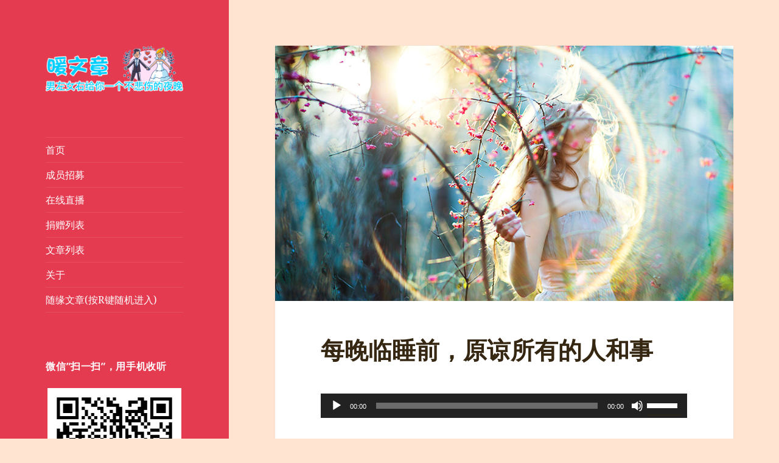

--- FILE ---
content_type: text/html; charset=UTF-8
request_url: https://www.nuanwenzhang.com/archives/6394
body_size: 20838
content:
<!DOCTYPE html>
<html lang="zh-Hans" class="no-js">
<head>
	<meta charset="UTF-8">
	<meta name="viewport" content="width=device-width">
	<link rel="profile" href="http://gmpg.org/xfn/11">
	<link rel="pingback" href="https://www.nuanwenzhang.com/xmlrpc.php">
	<!--[if lt IE 9]>
	<script src="https://www.nuanwenzhang.com/wp-content/themes/twentyfifteen/js/html5.js?ver=3.7.0"></script>
	<![endif]-->
	<script>
(function(html){html.className = html.className.replace(/\bno-js\b/,'js')})(document.documentElement);
//# sourceURL=twentyfifteen_javascript_detection
</script>
<meta name='robots' content='index, follow, max-image-preview:large, max-snippet:-1, max-video-preview:-1' />

	<!-- This site is optimized with the Yoast SEO Premium plugin v25.3.1 (Yoast SEO v26.1.1) - https://yoast.com/wordpress/plugins/seo/ -->
	<title>每晚临睡前，原谅所有的人和事 - 暖文章</title>
	<link rel="canonical" href="https://www.nuanwenzhang.com/archives/6394" />
	<meta property="og:locale" content="zh_CN" />
	<meta property="og:type" content="article" />
	<meta property="og:title" content="每晚临睡前，原谅所有的人和事" />
	<meta property="og:description" content="　　每晚睡前，原谅所有的人和事。闭上眼睛，清理你的心，过去的就让它过去吧。无论今天发生多么糟糕的事，都不应该感 &hellip; 继续阅读每晚临睡前，原谅所有的人和事" />
	<meta property="og:url" content="https://www.nuanwenzhang.com/archives/6394" />
	<meta property="og:site_name" content="暖文章" />
	<meta property="article:published_time" content="2014-09-01T14:41:55+00:00" />
	<meta property="article:modified_time" content="2014-09-02T13:21:50+00:00" />
	<meta property="og:image" content="https://www.nuanwenzhang.com/wp-content/uploads/2014/09/每晚临睡前，原谅所有的人和事.jpg" />
	<meta property="og:image:width" content="900" />
	<meta property="og:image:height" content="500" />
	<meta property="og:image:type" content="image/jpeg" />
	<meta name="author" content="爱看热闹先森" />
	<meta name="twitter:card" content="summary_large_image" />
	<meta name="twitter:label1" content="作者" />
	<meta name="twitter:data1" content="爱看热闹先森" />
	<script type="application/ld+json" class="yoast-schema-graph">{"@context":"https://schema.org","@graph":[{"@type":"Article","@id":"https://www.nuanwenzhang.com/archives/6394#article","isPartOf":{"@id":"https://www.nuanwenzhang.com/archives/6394"},"author":{"name":"爱看热闹先森","@id":"https://www.nuanwenzhang.com/#/schema/person/066261f0def33143c96498d31de1f30a"},"headline":"每晚临睡前，原谅所有的人和事","datePublished":"2014-09-01T14:41:55+00:00","dateModified":"2014-09-02T13:21:50+00:00","mainEntityOfPage":{"@id":"https://www.nuanwenzhang.com/archives/6394"},"wordCount":0,"commentCount":1,"publisher":{"@id":"https://www.nuanwenzhang.com/#organization"},"image":{"@id":"https://www.nuanwenzhang.com/archives/6394#primaryimage"},"thumbnailUrl":"https://www.nuanwenzhang.com/wp-content/uploads/2014/09/每晚临睡前，原谅所有的人和事.jpg","keywords":["励志"],"articleSection":["暖文章"],"inLanguage":"zh-Hans","potentialAction":[{"@type":"CommentAction","name":"Comment","target":["https://www.nuanwenzhang.com/archives/6394#respond"]}]},{"@type":"WebPage","@id":"https://www.nuanwenzhang.com/archives/6394","url":"https://www.nuanwenzhang.com/archives/6394","name":"每晚临睡前，原谅所有的人和事 - 暖文章","isPartOf":{"@id":"https://www.nuanwenzhang.com/#website"},"primaryImageOfPage":{"@id":"https://www.nuanwenzhang.com/archives/6394#primaryimage"},"image":{"@id":"https://www.nuanwenzhang.com/archives/6394#primaryimage"},"thumbnailUrl":"https://www.nuanwenzhang.com/wp-content/uploads/2014/09/每晚临睡前，原谅所有的人和事.jpg","datePublished":"2014-09-01T14:41:55+00:00","dateModified":"2014-09-02T13:21:50+00:00","breadcrumb":{"@id":"https://www.nuanwenzhang.com/archives/6394#breadcrumb"},"inLanguage":"zh-Hans","potentialAction":[{"@type":"ReadAction","target":["https://www.nuanwenzhang.com/archives/6394"]}]},{"@type":"ImageObject","inLanguage":"zh-Hans","@id":"https://www.nuanwenzhang.com/archives/6394#primaryimage","url":"https://www.nuanwenzhang.com/wp-content/uploads/2014/09/每晚临睡前，原谅所有的人和事.jpg","contentUrl":"https://www.nuanwenzhang.com/wp-content/uploads/2014/09/每晚临睡前，原谅所有的人和事.jpg","width":900,"height":500,"caption":"2014年9月1日22:41分"},{"@type":"BreadcrumbList","@id":"https://www.nuanwenzhang.com/archives/6394#breadcrumb","itemListElement":[{"@type":"ListItem","position":1,"name":"首页","item":"https://www.nuanwenzhang.com/"},{"@type":"ListItem","position":2,"name":"每晚临睡前，原谅所有的人和事"}]},{"@type":"WebSite","@id":"https://www.nuanwenzhang.com/#website","url":"https://www.nuanwenzhang.com/","name":"暖文章","description":"男左女右给你一个不悲伤的夜晚","publisher":{"@id":"https://www.nuanwenzhang.com/#organization"},"potentialAction":[{"@type":"SearchAction","target":{"@type":"EntryPoint","urlTemplate":"https://www.nuanwenzhang.com/?s={search_term_string}"},"query-input":{"@type":"PropertyValueSpecification","valueRequired":true,"valueName":"search_term_string"}}],"inLanguage":"zh-Hans"},{"@type":"Organization","@id":"https://www.nuanwenzhang.com/#organization","name":"暖文章","url":"https://www.nuanwenzhang.com/","logo":{"@type":"ImageObject","inLanguage":"zh-Hans","@id":"https://www.nuanwenzhang.com/#/schema/logo/image/","url":"https://www.nuanwenzhang.com/wp-content/uploads/2020/03/cropped-logo-1.png","contentUrl":"https://www.nuanwenzhang.com/wp-content/uploads/2020/03/cropped-logo-1.png","width":248,"height":82,"caption":"暖文章"},"image":{"@id":"https://www.nuanwenzhang.com/#/schema/logo/image/"},"ownershipFundingInfo":"https://www.nuanwenzhang.com/about"},{"@type":"Person","@id":"https://www.nuanwenzhang.com/#/schema/person/066261f0def33143c96498d31de1f30a","name":"爱看热闹先森","image":{"@type":"ImageObject","inLanguage":"zh-Hans","@id":"https://www.nuanwenzhang.com/#/schema/person/image/","url":"https://secure.gravatar.com/avatar/909e359216661ae93ec4604fec13bbe005e69fd2f52f19c68f394bbc388224c7?s=96&d=mm&r=g","contentUrl":"https://secure.gravatar.com/avatar/909e359216661ae93ec4604fec13bbe005e69fd2f52f19c68f394bbc388224c7?s=96&d=mm&r=g","caption":"爱看热闹先森"},"url":"https://www.nuanwenzhang.com/archives/author/aishlai"}]}</script>
	<!-- / Yoast SEO Premium plugin. -->


<link rel="alternate" type="application/rss+xml" title="暖文章 &raquo; Feed" href="https://www.nuanwenzhang.com/feed" />
<link rel="alternate" type="application/rss+xml" title="暖文章 &raquo; 评论 Feed" href="https://www.nuanwenzhang.com/comments/feed" />
<link rel="alternate" type="application/rss+xml" title="暖文章 &raquo; 每晚临睡前，原谅所有的人和事 评论 Feed" href="https://www.nuanwenzhang.com/archives/6394/feed" />
<link rel="alternate" title="oEmbed (JSON)" type="application/json+oembed" href="https://www.nuanwenzhang.com/wp-json/oembed/1.0/embed?url=https%3A%2F%2Fwww.nuanwenzhang.com%2Farchives%2F6394" />
<link rel="alternate" title="oEmbed (XML)" type="text/xml+oembed" href="https://www.nuanwenzhang.com/wp-json/oembed/1.0/embed?url=https%3A%2F%2Fwww.nuanwenzhang.com%2Farchives%2F6394&#038;format=xml" />
<style id='wp-img-auto-sizes-contain-inline-css'>
img:is([sizes=auto i],[sizes^="auto," i]){contain-intrinsic-size:3000px 1500px}
/*# sourceURL=wp-img-auto-sizes-contain-inline-css */
</style>
<style id='wp-emoji-styles-inline-css'>

	img.wp-smiley, img.emoji {
		display: inline !important;
		border: none !important;
		box-shadow: none !important;
		height: 1em !important;
		width: 1em !important;
		margin: 0 0.07em !important;
		vertical-align: -0.1em !important;
		background: none !important;
		padding: 0 !important;
	}
/*# sourceURL=wp-emoji-styles-inline-css */
</style>
<style id='wp-block-library-inline-css'>
:root{--wp-block-synced-color:#7a00df;--wp-block-synced-color--rgb:122,0,223;--wp-bound-block-color:var(--wp-block-synced-color);--wp-editor-canvas-background:#ddd;--wp-admin-theme-color:#007cba;--wp-admin-theme-color--rgb:0,124,186;--wp-admin-theme-color-darker-10:#006ba1;--wp-admin-theme-color-darker-10--rgb:0,107,160.5;--wp-admin-theme-color-darker-20:#005a87;--wp-admin-theme-color-darker-20--rgb:0,90,135;--wp-admin-border-width-focus:2px}@media (min-resolution:192dpi){:root{--wp-admin-border-width-focus:1.5px}}.wp-element-button{cursor:pointer}:root .has-very-light-gray-background-color{background-color:#eee}:root .has-very-dark-gray-background-color{background-color:#313131}:root .has-very-light-gray-color{color:#eee}:root .has-very-dark-gray-color{color:#313131}:root .has-vivid-green-cyan-to-vivid-cyan-blue-gradient-background{background:linear-gradient(135deg,#00d084,#0693e3)}:root .has-purple-crush-gradient-background{background:linear-gradient(135deg,#34e2e4,#4721fb 50%,#ab1dfe)}:root .has-hazy-dawn-gradient-background{background:linear-gradient(135deg,#faaca8,#dad0ec)}:root .has-subdued-olive-gradient-background{background:linear-gradient(135deg,#fafae1,#67a671)}:root .has-atomic-cream-gradient-background{background:linear-gradient(135deg,#fdd79a,#004a59)}:root .has-nightshade-gradient-background{background:linear-gradient(135deg,#330968,#31cdcf)}:root .has-midnight-gradient-background{background:linear-gradient(135deg,#020381,#2874fc)}:root{--wp--preset--font-size--normal:16px;--wp--preset--font-size--huge:42px}.has-regular-font-size{font-size:1em}.has-larger-font-size{font-size:2.625em}.has-normal-font-size{font-size:var(--wp--preset--font-size--normal)}.has-huge-font-size{font-size:var(--wp--preset--font-size--huge)}.has-text-align-center{text-align:center}.has-text-align-left{text-align:left}.has-text-align-right{text-align:right}.has-fit-text{white-space:nowrap!important}#end-resizable-editor-section{display:none}.aligncenter{clear:both}.items-justified-left{justify-content:flex-start}.items-justified-center{justify-content:center}.items-justified-right{justify-content:flex-end}.items-justified-space-between{justify-content:space-between}.screen-reader-text{border:0;clip-path:inset(50%);height:1px;margin:-1px;overflow:hidden;padding:0;position:absolute;width:1px;word-wrap:normal!important}.screen-reader-text:focus{background-color:#ddd;clip-path:none;color:#444;display:block;font-size:1em;height:auto;left:5px;line-height:normal;padding:15px 23px 14px;text-decoration:none;top:5px;width:auto;z-index:100000}html :where(.has-border-color){border-style:solid}html :where([style*=border-top-color]){border-top-style:solid}html :where([style*=border-right-color]){border-right-style:solid}html :where([style*=border-bottom-color]){border-bottom-style:solid}html :where([style*=border-left-color]){border-left-style:solid}html :where([style*=border-width]){border-style:solid}html :where([style*=border-top-width]){border-top-style:solid}html :where([style*=border-right-width]){border-right-style:solid}html :where([style*=border-bottom-width]){border-bottom-style:solid}html :where([style*=border-left-width]){border-left-style:solid}html :where(img[class*=wp-image-]){height:auto;max-width:100%}:where(figure){margin:0 0 1em}html :where(.is-position-sticky){--wp-admin--admin-bar--position-offset:var(--wp-admin--admin-bar--height,0px)}@media screen and (max-width:600px){html :where(.is-position-sticky){--wp-admin--admin-bar--position-offset:0px}}

/*# sourceURL=wp-block-library-inline-css */
</style><style id='global-styles-inline-css'>
:root{--wp--preset--aspect-ratio--square: 1;--wp--preset--aspect-ratio--4-3: 4/3;--wp--preset--aspect-ratio--3-4: 3/4;--wp--preset--aspect-ratio--3-2: 3/2;--wp--preset--aspect-ratio--2-3: 2/3;--wp--preset--aspect-ratio--16-9: 16/9;--wp--preset--aspect-ratio--9-16: 9/16;--wp--preset--color--black: #000000;--wp--preset--color--cyan-bluish-gray: #abb8c3;--wp--preset--color--white: #fff;--wp--preset--color--pale-pink: #f78da7;--wp--preset--color--vivid-red: #cf2e2e;--wp--preset--color--luminous-vivid-orange: #ff6900;--wp--preset--color--luminous-vivid-amber: #fcb900;--wp--preset--color--light-green-cyan: #7bdcb5;--wp--preset--color--vivid-green-cyan: #00d084;--wp--preset--color--pale-cyan-blue: #8ed1fc;--wp--preset--color--vivid-cyan-blue: #0693e3;--wp--preset--color--vivid-purple: #9b51e0;--wp--preset--color--dark-gray: #111;--wp--preset--color--light-gray: #f1f1f1;--wp--preset--color--yellow: #f4ca16;--wp--preset--color--dark-brown: #352712;--wp--preset--color--medium-pink: #e53b51;--wp--preset--color--light-pink: #ffe5d1;--wp--preset--color--dark-purple: #2e2256;--wp--preset--color--purple: #674970;--wp--preset--color--blue-gray: #22313f;--wp--preset--color--bright-blue: #55c3dc;--wp--preset--color--light-blue: #e9f2f9;--wp--preset--gradient--vivid-cyan-blue-to-vivid-purple: linear-gradient(135deg,rgb(6,147,227) 0%,rgb(155,81,224) 100%);--wp--preset--gradient--light-green-cyan-to-vivid-green-cyan: linear-gradient(135deg,rgb(122,220,180) 0%,rgb(0,208,130) 100%);--wp--preset--gradient--luminous-vivid-amber-to-luminous-vivid-orange: linear-gradient(135deg,rgb(252,185,0) 0%,rgb(255,105,0) 100%);--wp--preset--gradient--luminous-vivid-orange-to-vivid-red: linear-gradient(135deg,rgb(255,105,0) 0%,rgb(207,46,46) 100%);--wp--preset--gradient--very-light-gray-to-cyan-bluish-gray: linear-gradient(135deg,rgb(238,238,238) 0%,rgb(169,184,195) 100%);--wp--preset--gradient--cool-to-warm-spectrum: linear-gradient(135deg,rgb(74,234,220) 0%,rgb(151,120,209) 20%,rgb(207,42,186) 40%,rgb(238,44,130) 60%,rgb(251,105,98) 80%,rgb(254,248,76) 100%);--wp--preset--gradient--blush-light-purple: linear-gradient(135deg,rgb(255,206,236) 0%,rgb(152,150,240) 100%);--wp--preset--gradient--blush-bordeaux: linear-gradient(135deg,rgb(254,205,165) 0%,rgb(254,45,45) 50%,rgb(107,0,62) 100%);--wp--preset--gradient--luminous-dusk: linear-gradient(135deg,rgb(255,203,112) 0%,rgb(199,81,192) 50%,rgb(65,88,208) 100%);--wp--preset--gradient--pale-ocean: linear-gradient(135deg,rgb(255,245,203) 0%,rgb(182,227,212) 50%,rgb(51,167,181) 100%);--wp--preset--gradient--electric-grass: linear-gradient(135deg,rgb(202,248,128) 0%,rgb(113,206,126) 100%);--wp--preset--gradient--midnight: linear-gradient(135deg,rgb(2,3,129) 0%,rgb(40,116,252) 100%);--wp--preset--gradient--dark-gray-gradient-gradient: linear-gradient(90deg, rgba(17,17,17,1) 0%, rgba(42,42,42,1) 100%);--wp--preset--gradient--light-gray-gradient: linear-gradient(90deg, rgba(241,241,241,1) 0%, rgba(215,215,215,1) 100%);--wp--preset--gradient--white-gradient: linear-gradient(90deg, rgba(255,255,255,1) 0%, rgba(230,230,230,1) 100%);--wp--preset--gradient--yellow-gradient: linear-gradient(90deg, rgba(244,202,22,1) 0%, rgba(205,168,10,1) 100%);--wp--preset--gradient--dark-brown-gradient: linear-gradient(90deg, rgba(53,39,18,1) 0%, rgba(91,67,31,1) 100%);--wp--preset--gradient--medium-pink-gradient: linear-gradient(90deg, rgba(229,59,81,1) 0%, rgba(209,28,51,1) 100%);--wp--preset--gradient--light-pink-gradient: linear-gradient(90deg, rgba(255,229,209,1) 0%, rgba(255,200,158,1) 100%);--wp--preset--gradient--dark-purple-gradient: linear-gradient(90deg, rgba(46,34,86,1) 0%, rgba(66,48,123,1) 100%);--wp--preset--gradient--purple-gradient: linear-gradient(90deg, rgba(103,73,112,1) 0%, rgba(131,93,143,1) 100%);--wp--preset--gradient--blue-gray-gradient: linear-gradient(90deg, rgba(34,49,63,1) 0%, rgba(52,75,96,1) 100%);--wp--preset--gradient--bright-blue-gradient: linear-gradient(90deg, rgba(85,195,220,1) 0%, rgba(43,180,211,1) 100%);--wp--preset--gradient--light-blue-gradient: linear-gradient(90deg, rgba(233,242,249,1) 0%, rgba(193,218,238,1) 100%);--wp--preset--font-size--small: 13px;--wp--preset--font-size--medium: 20px;--wp--preset--font-size--large: 36px;--wp--preset--font-size--x-large: 42px;--wp--preset--spacing--20: 0.44rem;--wp--preset--spacing--30: 0.67rem;--wp--preset--spacing--40: 1rem;--wp--preset--spacing--50: 1.5rem;--wp--preset--spacing--60: 2.25rem;--wp--preset--spacing--70: 3.38rem;--wp--preset--spacing--80: 5.06rem;--wp--preset--shadow--natural: 6px 6px 9px rgba(0, 0, 0, 0.2);--wp--preset--shadow--deep: 12px 12px 50px rgba(0, 0, 0, 0.4);--wp--preset--shadow--sharp: 6px 6px 0px rgba(0, 0, 0, 0.2);--wp--preset--shadow--outlined: 6px 6px 0px -3px rgb(255, 255, 255), 6px 6px rgb(0, 0, 0);--wp--preset--shadow--crisp: 6px 6px 0px rgb(0, 0, 0);}:where(.is-layout-flex){gap: 0.5em;}:where(.is-layout-grid){gap: 0.5em;}body .is-layout-flex{display: flex;}.is-layout-flex{flex-wrap: wrap;align-items: center;}.is-layout-flex > :is(*, div){margin: 0;}body .is-layout-grid{display: grid;}.is-layout-grid > :is(*, div){margin: 0;}:where(.wp-block-columns.is-layout-flex){gap: 2em;}:where(.wp-block-columns.is-layout-grid){gap: 2em;}:where(.wp-block-post-template.is-layout-flex){gap: 1.25em;}:where(.wp-block-post-template.is-layout-grid){gap: 1.25em;}.has-black-color{color: var(--wp--preset--color--black) !important;}.has-cyan-bluish-gray-color{color: var(--wp--preset--color--cyan-bluish-gray) !important;}.has-white-color{color: var(--wp--preset--color--white) !important;}.has-pale-pink-color{color: var(--wp--preset--color--pale-pink) !important;}.has-vivid-red-color{color: var(--wp--preset--color--vivid-red) !important;}.has-luminous-vivid-orange-color{color: var(--wp--preset--color--luminous-vivid-orange) !important;}.has-luminous-vivid-amber-color{color: var(--wp--preset--color--luminous-vivid-amber) !important;}.has-light-green-cyan-color{color: var(--wp--preset--color--light-green-cyan) !important;}.has-vivid-green-cyan-color{color: var(--wp--preset--color--vivid-green-cyan) !important;}.has-pale-cyan-blue-color{color: var(--wp--preset--color--pale-cyan-blue) !important;}.has-vivid-cyan-blue-color{color: var(--wp--preset--color--vivid-cyan-blue) !important;}.has-vivid-purple-color{color: var(--wp--preset--color--vivid-purple) !important;}.has-black-background-color{background-color: var(--wp--preset--color--black) !important;}.has-cyan-bluish-gray-background-color{background-color: var(--wp--preset--color--cyan-bluish-gray) !important;}.has-white-background-color{background-color: var(--wp--preset--color--white) !important;}.has-pale-pink-background-color{background-color: var(--wp--preset--color--pale-pink) !important;}.has-vivid-red-background-color{background-color: var(--wp--preset--color--vivid-red) !important;}.has-luminous-vivid-orange-background-color{background-color: var(--wp--preset--color--luminous-vivid-orange) !important;}.has-luminous-vivid-amber-background-color{background-color: var(--wp--preset--color--luminous-vivid-amber) !important;}.has-light-green-cyan-background-color{background-color: var(--wp--preset--color--light-green-cyan) !important;}.has-vivid-green-cyan-background-color{background-color: var(--wp--preset--color--vivid-green-cyan) !important;}.has-pale-cyan-blue-background-color{background-color: var(--wp--preset--color--pale-cyan-blue) !important;}.has-vivid-cyan-blue-background-color{background-color: var(--wp--preset--color--vivid-cyan-blue) !important;}.has-vivid-purple-background-color{background-color: var(--wp--preset--color--vivid-purple) !important;}.has-black-border-color{border-color: var(--wp--preset--color--black) !important;}.has-cyan-bluish-gray-border-color{border-color: var(--wp--preset--color--cyan-bluish-gray) !important;}.has-white-border-color{border-color: var(--wp--preset--color--white) !important;}.has-pale-pink-border-color{border-color: var(--wp--preset--color--pale-pink) !important;}.has-vivid-red-border-color{border-color: var(--wp--preset--color--vivid-red) !important;}.has-luminous-vivid-orange-border-color{border-color: var(--wp--preset--color--luminous-vivid-orange) !important;}.has-luminous-vivid-amber-border-color{border-color: var(--wp--preset--color--luminous-vivid-amber) !important;}.has-light-green-cyan-border-color{border-color: var(--wp--preset--color--light-green-cyan) !important;}.has-vivid-green-cyan-border-color{border-color: var(--wp--preset--color--vivid-green-cyan) !important;}.has-pale-cyan-blue-border-color{border-color: var(--wp--preset--color--pale-cyan-blue) !important;}.has-vivid-cyan-blue-border-color{border-color: var(--wp--preset--color--vivid-cyan-blue) !important;}.has-vivid-purple-border-color{border-color: var(--wp--preset--color--vivid-purple) !important;}.has-vivid-cyan-blue-to-vivid-purple-gradient-background{background: var(--wp--preset--gradient--vivid-cyan-blue-to-vivid-purple) !important;}.has-light-green-cyan-to-vivid-green-cyan-gradient-background{background: var(--wp--preset--gradient--light-green-cyan-to-vivid-green-cyan) !important;}.has-luminous-vivid-amber-to-luminous-vivid-orange-gradient-background{background: var(--wp--preset--gradient--luminous-vivid-amber-to-luminous-vivid-orange) !important;}.has-luminous-vivid-orange-to-vivid-red-gradient-background{background: var(--wp--preset--gradient--luminous-vivid-orange-to-vivid-red) !important;}.has-very-light-gray-to-cyan-bluish-gray-gradient-background{background: var(--wp--preset--gradient--very-light-gray-to-cyan-bluish-gray) !important;}.has-cool-to-warm-spectrum-gradient-background{background: var(--wp--preset--gradient--cool-to-warm-spectrum) !important;}.has-blush-light-purple-gradient-background{background: var(--wp--preset--gradient--blush-light-purple) !important;}.has-blush-bordeaux-gradient-background{background: var(--wp--preset--gradient--blush-bordeaux) !important;}.has-luminous-dusk-gradient-background{background: var(--wp--preset--gradient--luminous-dusk) !important;}.has-pale-ocean-gradient-background{background: var(--wp--preset--gradient--pale-ocean) !important;}.has-electric-grass-gradient-background{background: var(--wp--preset--gradient--electric-grass) !important;}.has-midnight-gradient-background{background: var(--wp--preset--gradient--midnight) !important;}.has-small-font-size{font-size: var(--wp--preset--font-size--small) !important;}.has-medium-font-size{font-size: var(--wp--preset--font-size--medium) !important;}.has-large-font-size{font-size: var(--wp--preset--font-size--large) !important;}.has-x-large-font-size{font-size: var(--wp--preset--font-size--x-large) !important;}
/*# sourceURL=global-styles-inline-css */
</style>

<style id='classic-theme-styles-inline-css'>
/*! This file is auto-generated */
.wp-block-button__link{color:#fff;background-color:#32373c;border-radius:9999px;box-shadow:none;text-decoration:none;padding:calc(.667em + 2px) calc(1.333em + 2px);font-size:1.125em}.wp-block-file__button{background:#32373c;color:#fff;text-decoration:none}
/*# sourceURL=/wp-includes/css/classic-themes.min.css */
</style>
<link rel='stylesheet' id='child-theme-generator-css' href='https://www.nuanwenzhang.com/wp-content/plugins/child-theme-generator/public/css/child-theme-generator-public.css?ver=1.0.0' media='all' />
<link rel='stylesheet' id='orbisius_ct_twentyfifteen_child_theme_parent_style-css' href='https://www.nuanwenzhang.com/wp-content/themes/twentyfifteen/style.css?ver=4.1' media='all' />
<link rel='stylesheet' id='orbisius_ct_twentyfifteen_child_theme_parent_style_child_style-css' href='https://www.nuanwenzhang.com/wp-content/themes/twentyfifteen-child-theme/style.css?ver=2.6.1585710838' media='all' />
<link rel='stylesheet' id='twentyfifteen-fonts-css' href='https://www.nuanwenzhang.com/wp-content/themes/twentyfifteen/assets/fonts/noto-sans-plus-noto-serif-plus-inconsolata.css?ver=20230328' media='all' />
<link rel='stylesheet' id='genericons-css' href='https://www.nuanwenzhang.com/wp-content/themes/twentyfifteen/genericons/genericons.css?ver=20251101' media='all' />
<link rel='stylesheet' id='twentyfifteen-style-css' href='https://www.nuanwenzhang.com/wp-content/themes/twentyfifteen-child-theme/style.css?ver=20251202' media='all' />
<style id='twentyfifteen-style-inline-css'>

			.post-navigation .nav-previous { background-image: url(https://www.nuanwenzhang.com/wp-content/uploads/2014/08/0828_清理你的心.jpg); }
			.post-navigation .nav-previous .post-title, .post-navigation .nav-previous a:hover .post-title, .post-navigation .nav-previous .meta-nav { color: #fff; }
			.post-navigation .nav-previous a:before { background-color: rgba(0, 0, 0, 0.4); }
		
			.post-navigation .nav-next { background-image: url(https://www.nuanwenzhang.com/wp-content/uploads/2014/09/请用对方需要的方式爱对方-.jpg); border-top: 0; }
			.post-navigation .nav-next .post-title, .post-navigation .nav-next a:hover .post-title, .post-navigation .nav-next .meta-nav { color: #fff; }
			.post-navigation .nav-next a:before { background-color: rgba(0, 0, 0, 0.4); }
		
	/* Color Scheme */

	/* Background Color */
	body {
		background-color: #ffe5d1;
	}

	/* Sidebar Background Color */
	body:before,
	.site-header {
		background-color: #e53b51;
	}

	/* Box Background Color */
	.post-navigation,
	.pagination,
	.secondary,
	.site-footer,
	.hentry,
	.page-header,
	.page-content,
	.comments-area,
	.widecolumn {
		background-color: #ffffff;
	}

	/* Box Background Color */
	button,
	input[type="button"],
	input[type="reset"],
	input[type="submit"],
	.pagination .prev,
	.pagination .next,
	.widget_calendar tbody a,
	.widget_calendar tbody a:hover,
	.widget_calendar tbody a:focus,
	.page-links a,
	.page-links a:hover,
	.page-links a:focus,
	.sticky-post {
		color: #ffffff;
	}

	/* Main Text Color */
	button,
	input[type="button"],
	input[type="reset"],
	input[type="submit"],
	.pagination .prev,
	.pagination .next,
	.widget_calendar tbody a,
	.page-links a,
	.sticky-post {
		background-color: #352712;
	}

	/* Main Text Color */
	body,
	blockquote cite,
	blockquote small,
	a,
	.dropdown-toggle:after,
	.image-navigation a:hover,
	.image-navigation a:focus,
	.comment-navigation a:hover,
	.comment-navigation a:focus,
	.widget-title,
	.entry-footer a:hover,
	.entry-footer a:focus,
	.comment-metadata a:hover,
	.comment-metadata a:focus,
	.pingback .edit-link a:hover,
	.pingback .edit-link a:focus,
	.comment-list .reply a:hover,
	.comment-list .reply a:focus,
	.site-info a:hover,
	.site-info a:focus {
		color: #352712;
	}

	/* Main Text Color */
	.entry-content a,
	.entry-summary a,
	.page-content a,
	.comment-content a,
	.pingback .comment-body > a,
	.author-description a,
	.taxonomy-description a,
	.textwidget a,
	.entry-footer a:hover,
	.comment-metadata a:hover,
	.pingback .edit-link a:hover,
	.comment-list .reply a:hover,
	.site-info a:hover {
		border-color: #352712;
	}

	/* Secondary Text Color */
	button:hover,
	button:focus,
	input[type="button"]:hover,
	input[type="button"]:focus,
	input[type="reset"]:hover,
	input[type="reset"]:focus,
	input[type="submit"]:hover,
	input[type="submit"]:focus,
	.pagination .prev:hover,
	.pagination .prev:focus,
	.pagination .next:hover,
	.pagination .next:focus,
	.widget_calendar tbody a:hover,
	.widget_calendar tbody a:focus,
	.page-links a:hover,
	.page-links a:focus {
		background-color: rgba( 53, 39, 18, 0.7);
	}

	/* Secondary Text Color */
	blockquote,
	a:hover,
	a:focus,
	.main-navigation .menu-item-description,
	.post-navigation .meta-nav,
	.post-navigation a:hover .post-title,
	.post-navigation a:focus .post-title,
	.image-navigation,
	.image-navigation a,
	.comment-navigation,
	.comment-navigation a,
	.widget,
	.author-heading,
	.entry-footer,
	.entry-footer a,
	.taxonomy-description,
	.page-links > .page-links-title,
	.entry-caption,
	.comment-author,
	.comment-metadata,
	.comment-metadata a,
	.pingback .edit-link,
	.pingback .edit-link a,
	.post-password-form label,
	.comment-form label,
	.comment-notes,
	.comment-awaiting-moderation,
	.logged-in-as,
	.form-allowed-tags,
	.no-comments,
	.site-info,
	.site-info a,
	.wp-caption-text,
	.gallery-caption,
	.comment-list .reply a,
	.widecolumn label,
	.widecolumn .mu_register label {
		color: rgba( 53, 39, 18, 0.7);
	}

	/* Secondary Text Color */
	blockquote,
	.logged-in-as a:hover,
	.comment-author a:hover {
		border-color: rgba( 53, 39, 18, 0.7);
	}

	/* Border Color */
	hr,
	.dropdown-toggle:hover,
	.dropdown-toggle:focus {
		background-color: rgba( 53, 39, 18, 0.1);
	}

	/* Border Color */
	pre,
	abbr[title],
	table,
	th,
	td,
	input,
	textarea,
	.main-navigation ul,
	.main-navigation li,
	.post-navigation,
	.post-navigation div + div,
	.pagination,
	.comment-navigation,
	.widget li,
	.widget_categories .children,
	.widget_nav_menu .sub-menu,
	.widget_pages .children,
	.site-header,
	.site-footer,
	.hentry + .hentry,
	.author-info,
	.entry-content .page-links a,
	.page-links > span,
	.page-header,
	.comments-area,
	.comment-list + .comment-respond,
	.comment-list article,
	.comment-list .pingback,
	.comment-list .trackback,
	.comment-list .reply a,
	.no-comments {
		border-color: rgba( 53, 39, 18, 0.1);
	}

	/* Border Focus Color */
	a:focus,
	button:focus,
	input:focus {
		outline-color: rgba( 53, 39, 18, 0.3);
	}

	input:focus,
	textarea:focus {
		border-color: rgba( 53, 39, 18, 0.3);
	}

	/* Sidebar Link Color */
	.secondary-toggle:before {
		color: #ffffff;
	}

	.site-title a,
	.site-description {
		color: #ffffff;
	}

	/* Sidebar Text Color */
	.site-title a:hover,
	.site-title a:focus {
		color: rgba( 255, 255, 255, 0.7);
	}

	/* Sidebar Border Color */
	.secondary-toggle {
		border-color: rgba( 255, 255, 255, 0.1);
	}

	/* Sidebar Border Focus Color */
	.secondary-toggle:hover,
	.secondary-toggle:focus {
		border-color: rgba( 255, 255, 255, 0.3);
	}

	.site-title a {
		outline-color: rgba( 255, 255, 255, 0.3);
	}

	/* Meta Background Color */
	.entry-footer {
		background-color: #f1f1f1;
	}

	@media screen and (min-width: 38.75em) {
		/* Main Text Color */
		.page-header {
			border-color: #352712;
		}
	}

	@media screen and (min-width: 59.6875em) {
		/* Make sure its transparent on desktop */
		.site-header,
		.secondary {
			background-color: transparent;
		}

		/* Sidebar Background Color */
		.widget button,
		.widget input[type="button"],
		.widget input[type="reset"],
		.widget input[type="submit"],
		.widget_calendar tbody a,
		.widget_calendar tbody a:hover,
		.widget_calendar tbody a:focus {
			color: #e53b51;
		}

		/* Sidebar Link Color */
		.secondary a,
		.dropdown-toggle:after,
		.widget-title,
		.widget blockquote cite,
		.widget blockquote small {
			color: #ffffff;
		}

		.widget button,
		.widget input[type="button"],
		.widget input[type="reset"],
		.widget input[type="submit"],
		.widget_calendar tbody a {
			background-color: #ffffff;
		}

		.textwidget a {
			border-color: #ffffff;
		}

		/* Sidebar Text Color */
		.secondary a:hover,
		.secondary a:focus,
		.main-navigation .menu-item-description,
		.widget,
		.widget blockquote,
		.widget .wp-caption-text,
		.widget .gallery-caption {
			color: rgba( 255, 255, 255, 0.7);
		}

		.widget button:hover,
		.widget button:focus,
		.widget input[type="button"]:hover,
		.widget input[type="button"]:focus,
		.widget input[type="reset"]:hover,
		.widget input[type="reset"]:focus,
		.widget input[type="submit"]:hover,
		.widget input[type="submit"]:focus,
		.widget_calendar tbody a:hover,
		.widget_calendar tbody a:focus {
			background-color: rgba( 255, 255, 255, 0.7);
		}

		.widget blockquote {
			border-color: rgba( 255, 255, 255, 0.7);
		}

		/* Sidebar Border Color */
		.main-navigation ul,
		.main-navigation li,
		.widget input,
		.widget textarea,
		.widget table,
		.widget th,
		.widget td,
		.widget pre,
		.widget li,
		.widget_categories .children,
		.widget_nav_menu .sub-menu,
		.widget_pages .children,
		.widget abbr[title] {
			border-color: rgba( 255, 255, 255, 0.1);
		}

		.dropdown-toggle:hover,
		.dropdown-toggle:focus,
		.widget hr {
			background-color: rgba( 255, 255, 255, 0.1);
		}

		.widget input:focus,
		.widget textarea:focus {
			border-color: rgba( 255, 255, 255, 0.3);
		}

		.sidebar a:focus,
		.dropdown-toggle:focus {
			outline-color: rgba( 255, 255, 255, 0.3);
		}
	}
/*# sourceURL=twentyfifteen-style-inline-css */
</style>
<link rel='stylesheet' id='twentyfifteen-block-style-css' href='https://www.nuanwenzhang.com/wp-content/themes/twentyfifteen/css/blocks.css?ver=20240715' media='all' />
<script src="https://www.nuanwenzhang.com/wp-includes/js/jquery/jquery.min.js?ver=3.7.1" id="jquery-core-js"></script>
<script src="https://www.nuanwenzhang.com/wp-includes/js/jquery/jquery-migrate.min.js?ver=3.4.1" id="jquery-migrate-js"></script>
<script src="https://www.nuanwenzhang.com/wp-content/plugins/child-theme-generator/public/js/child-theme-generator-public.js?ver=1.0.0" id="child-theme-generator-js"></script>
<script id="twentyfifteen-script-js-extra">
var screenReaderText = {"expand":"\u003Cspan class=\"screen-reader-text\"\u003E\u5c55\u5f00\u5b50\u83dc\u5355\u003C/span\u003E","collapse":"\u003Cspan class=\"screen-reader-text\"\u003E\u6298\u53e0\u5b50\u83dc\u5355\u003C/span\u003E"};
//# sourceURL=twentyfifteen-script-js-extra
</script>
<script src="https://www.nuanwenzhang.com/wp-content/themes/twentyfifteen/js/functions.js?ver=20250729" id="twentyfifteen-script-js" defer data-wp-strategy="defer"></script>
<link rel="https://api.w.org/" href="https://www.nuanwenzhang.com/wp-json/" /><link rel="alternate" title="JSON" type="application/json" href="https://www.nuanwenzhang.com/wp-json/wp/v2/posts/6394" /><link rel="EditURI" type="application/rsd+xml" title="RSD" href="https://www.nuanwenzhang.com/xmlrpc.php?rsd" />

<link rel='shortlink' href='https://www.nuanwenzhang.com/?p=6394' />

<!-- Start Of Script Generated By Paginator 0.2.4 -->
<link rel="stylesheet" href="https://www.nuanwenzhang.com/wp-content/plugins/paginator/skin/paginator3000.css" type="text/css" media="screen" />
<script type="text/javascript" src="https://www.nuanwenzhang.com/wp-content/plugins/paginator/js/paginator3000.js" ></script>
<!-- End Of Script Generated By Paginator 0.2.4 -->
<style>.recentcomments a{display:inline !important;padding:0 !important;margin:0 !important;}</style><!-- All in one Favicon 4.8 --><link rel="shortcut icon" href="https://www.nuanwenzhang.com/favicon.ico" />
		<style type="text/css" id="twentyfifteen-header-css">
				.site-header {
			padding-top: 14px;
			padding-bottom: 14px;
		}

		.site-branding {
			min-height: 42px;
		}

		@media screen and (min-width: 46.25em) {
			.site-header {
				padding-top: 21px;
				padding-bottom: 21px;
			}
			.site-branding {
				min-height: 56px;
			}
		}
		@media screen and (min-width: 55em) {
			.site-header {
				padding-top: 25px;
				padding-bottom: 25px;
			}
			.site-branding {
				min-height: 62px;
			}
		}
		@media screen and (min-width: 59.6875em) {
			.site-header {
				padding-top: 0;
				padding-bottom: 0;
			}
			.site-branding {
				min-height: 0;
			}
		}
					.site-title,
		.site-description {
			clip-path: inset(50%);
			position: absolute;
		}
		</style>
		<link rel='stylesheet' id='mediaelement-css' href='https://www.nuanwenzhang.com/wp-includes/js/mediaelement/mediaelementplayer-legacy.min.css?ver=4.2.17' media='all' />
<link rel='stylesheet' id='wp-mediaelement-css' href='https://www.nuanwenzhang.com/wp-includes/js/mediaelement/wp-mediaelement.min.css?ver=d0f0378a3c0e24c70dd05a02bbedfdeb' media='all' />
</head>

<body class="wp-singular post-template-default single single-post postid-6394 single-format-standard wp-custom-logo wp-embed-responsive wp-theme-twentyfifteen wp-child-theme-twentyfifteen-child-theme">
<div id="page" class="hfeed site">
	<a class="skip-link screen-reader-text" href="#content">跳至内容</a>

	<div id="sidebar" class="sidebar">
		<header id="masthead" class="site-header" role="banner">
			<div class="site-branding">
				<a href="https://www.nuanwenzhang.com/" class="custom-logo-link" rel="home"><img width="248" height="82" src="https://www.nuanwenzhang.com/wp-content/uploads/2020/03/cropped-logo-1.png" class="custom-logo" alt="暖文章" decoding="async" /></a>						<p class="site-title"><a href="https://www.nuanwenzhang.com/" rel="home">暖文章</a></p>
												<p class="site-description">男左女右给你一个不悲伤的夜晚</p>
										<button class="secondary-toggle">菜单和挂件</button>
			</div><!-- .site-branding -->
		</header><!-- .site-header -->

			<div id="secondary" class="secondary">

					<nav id="site-navigation" class="main-navigation" role="navigation">
				<div class="menu-%e9%a1%b6%e9%83%a8%e8%8f%9c%e5%8d%95-container"><ul id="menu-%e9%a1%b6%e9%83%a8%e8%8f%9c%e5%8d%95" class="nav-menu"><li id="menu-item-9612" class="menu-item menu-item-type-custom menu-item-object-custom menu-item-home menu-item-9612"><a href="https://www.nuanwenzhang.com">首页</a></li>
<li id="menu-item-9607" class="menu-item menu-item-type-post_type menu-item-object-page menu-item-9607"><a href="https://www.nuanwenzhang.com/join">成员招募</a></li>
<li id="menu-item-9608" class="menu-item menu-item-type-post_type menu-item-object-page menu-item-9608"><a href="https://www.nuanwenzhang.com/live">在线直播</a></li>
<li id="menu-item-9609" class="menu-item menu-item-type-post_type menu-item-object-page menu-item-9609"><a href="https://www.nuanwenzhang.com/dolist">捐赠列表</a></li>
<li id="menu-item-9610" class="menu-item menu-item-type-post_type menu-item-object-page menu-item-9610"><a href="https://www.nuanwenzhang.com/list">文章列表</a></li>
<li id="menu-item-9611" class="menu-item menu-item-type-post_type menu-item-object-page menu-item-9611"><a href="https://www.nuanwenzhang.com/about">关于</a></li>
<li id="menu-item-9877" class="menu-item menu-item-type-custom menu-item-object-custom menu-item-9877"><a href="https://www.nuanwenzhang.com/random/">随缘文章(按R键随机进入)</a></li>
</ul></div>			</nav><!-- .main-navigation -->
		
		
					<div id="widget-area" class="widget-area" role="complementary">
				<aside id="text-2" class="widget widget_text"><h2 class="widget-title">微信&#8221;扫一扫&#8221;，用手机收听</h2>			<div class="textwidget"><div style="text-align: center;"><img decoding="async" style="width: 220px; height: 220px;" src="https://www.nuanwenzhang.com/wp-content/uploads/2017/10/qrcode_for_gh_96d61ed44437_258.jpg" /></div>
</div>
		</aside><aside id="search-3" class="widget widget_search"><h2 class="widget-title">搜索暖文章</h2><form role="search" method="get" class="search-form" action="https://www.nuanwenzhang.com/">
				<label>
					<span class="screen-reader-text">搜索：</span>
					<input type="search" class="search-field" placeholder="搜索&hellip;" value="" name="s" />
				</label>
				<input type="submit" class="search-submit screen-reader-text" value="搜索" />
			</form></aside>
		<aside id="recent-posts-2" class="widget widget_recent_entries">
		<h2 class="widget-title">近期文章</h2><nav aria-label="近期文章">
		<ul>
											<li>
					<a href="https://www.nuanwenzhang.com/archives/10010">成年人之间的关系很脆弱</a>
									</li>
											<li>
					<a href="https://www.nuanwenzhang.com/archives/9997">2017，做一个被自己喜欢的女人</a>
									</li>
											<li>
					<a href="https://www.nuanwenzhang.com/archives/9992">我希望</a>
									</li>
											<li>
					<a href="https://www.nuanwenzhang.com/archives/9987">有一种拒绝叫“我很忙”</a>
									</li>
											<li>
					<a href="https://www.nuanwenzhang.com/archives/9981">遇见，一生的守候</a>
									</li>
					</ul>

		</nav></aside><aside id="recent-comments-2" class="widget widget_recent_comments"><h2 class="widget-title">近期评论</h2><nav aria-label="近期评论"><ul id="recentcomments"><li class="recentcomments"><span class="comment-author-link">爱看热闹先森</span> 发表在《<a href="https://www.nuanwenzhang.com/list#comment-7110">文章列表</a>》</li><li class="recentcomments"><span class="comment-author-link">村中老支书</span> 发表在《<a href="https://www.nuanwenzhang.com/list#comment-7021">文章列表</a>》</li><li class="recentcomments"><span class="comment-author-link">爱看热闹先森</span> 发表在《<a href="https://www.nuanwenzhang.com/live#comment-7011">在线直播</a>》</li><li class="recentcomments"><span class="comment-author-link">土匪</span> 发表在《<a href="https://www.nuanwenzhang.com/live#comment-7009">在线直播</a>》</li><li class="recentcomments"><span class="comment-author-link">Yi颗糖</span> 发表在《<a href="https://www.nuanwenzhang.com/archives/9766#comment-6984">“画饼”的将就爱情，你要吗？</a>》</li></ul></nav></aside><aside id="tag_cloud-2" class="widget widget_tag_cloud"><h2 class="widget-title">标签云</h2><nav aria-label="标签云"><div class="tagcloud"><ul class='wp-tag-cloud' role='list'>
	<li><a href="https://www.nuanwenzhang.com/archives/tag/2008%e6%9a%96%e6%96%87%e7%ab%a0" class="tag-cloud-link tag-link-10 tag-link-position-1" style="font-size: 14.845814977974pt;" aria-label="2008暖文章 (38 项)">2008暖文章</a></li>
	<li><a href="https://www.nuanwenzhang.com/archives/tag/2009%e6%9a%96%e6%96%87%e7%ab%a0" class="tag-cloud-link tag-link-20 tag-link-position-2" style="font-size: 16.387665198238pt;" aria-label="2009暖文章 (68 项)">2009暖文章</a></li>
	<li><a href="https://www.nuanwenzhang.com/archives/tag/2010%e6%9a%96%e6%96%87%e7%ab%a0" class="tag-cloud-link tag-link-23 tag-link-position-3" style="font-size: 16.202643171806pt;" aria-label="2010暖文章 (63 项)">2010暖文章</a></li>
	<li><a href="https://www.nuanwenzhang.com/archives/tag/2011" class="tag-cloud-link tag-link-79 tag-link-position-4" style="font-size: 14.229074889868pt;" aria-label="2011 (30 项)">2011</a></li>
	<li><a href="https://www.nuanwenzhang.com/archives/tag/2011%e5%b9%b4%e6%9a%96%e6%96%87%e7%ab%a0" class="tag-cloud-link tag-link-60 tag-link-position-5" style="font-size: 10.281938325991pt;" aria-label="2011年暖文章 (6 项)">2011年暖文章</a></li>
	<li><a href="https://www.nuanwenzhang.com/archives/tag/2011%e6%9a%96%e6%96%87%e7%ab%a0" class="tag-cloud-link tag-link-61 tag-link-position-6" style="font-size: 17.806167400881pt;" aria-label="2011暖文章 (117 项)">2011暖文章</a></li>
	<li><a href="https://www.nuanwenzhang.com/archives/tag/2012" class="tag-cloud-link tag-link-85 tag-link-position-7" style="font-size: 15.894273127753pt;" aria-label="2012 (56 项)">2012</a></li>
	<li><a href="https://www.nuanwenzhang.com/archives/tag/qa" class="tag-cloud-link tag-link-153 tag-link-position-8" style="font-size: 11.885462555066pt;" aria-label="Q&amp;A (12 项)">Q&amp;A</a></li>
	<li><a href="https://www.nuanwenzhang.com/archives/tag/%e4%ba%b2%e6%83%85" class="tag-cloud-link tag-link-81 tag-link-position-9" style="font-size: 14.47577092511pt;" aria-label="亲情 (33 项)">亲情</a></li>
	<li><a href="https://www.nuanwenzhang.com/archives/tag/%e4%ba%b2%e6%83%85%e6%9a%96%e6%96%87%e7%ab%a0" class="tag-cloud-link tag-link-15 tag-link-position-10" style="font-size: 11.700440528634pt;" aria-label="亲情暖文章 (11 项)">亲情暖文章</a></li>
	<li><a href="https://www.nuanwenzhang.com/archives/tag/%e4%ba%ba%e7%94%9f" class="tag-cloud-link tag-link-105 tag-link-position-11" style="font-size: 12.31718061674pt;" aria-label="人生 (14 项)">人生</a></li>
	<li><a href="https://www.nuanwenzhang.com/archives/tag/%e4%ba%ba%e7%94%9f%e5%93%b2%e7%90%86" class="tag-cloud-link tag-link-58 tag-link-position-12" style="font-size: 12.31718061674pt;" aria-label="人生哲理 (14 项)">人生哲理</a></li>
	<li><a href="https://www.nuanwenzhang.com/archives/tag/%e5%8a%b1%e5%bf%97" class="tag-cloud-link tag-link-3 tag-link-position-13" style="font-size: 22pt;" aria-label="励志 (565 项)">励志</a></li>
	<li><a href="https://www.nuanwenzhang.com/archives/tag/%e5%8f%8b%e6%83%85" class="tag-cloud-link tag-link-80 tag-link-position-14" style="font-size: 15.52422907489pt;" aria-label="友情 (49 项)">友情</a></li>
	<li><a href="https://www.nuanwenzhang.com/archives/tag/%e5%8f%8b%e6%83%85%e6%9a%96%e6%96%87%e7%ab%a0" class="tag-cloud-link tag-link-18 tag-link-position-15" style="font-size: 10.590308370044pt;" aria-label="友情暖文章 (7 项)">友情暖文章</a></li>
	<li><a href="https://www.nuanwenzhang.com/archives/tag/%e5%8f%b6%e6%b8%85" class="tag-cloud-link tag-link-125 tag-link-position-16" style="font-size: 8pt;" aria-label="叶清 (2 项)">叶清</a></li>
	<li><a href="https://www.nuanwenzhang.com/archives/tag/%e5%93%b2%e7%90%86" class="tag-cloud-link tag-link-116 tag-link-position-17" style="font-size: 8pt;" aria-label="哲理 (2 项)">哲理</a></li>
	<li><a href="https://www.nuanwenzhang.com/archives/tag/%e5%a5%b3%e5%8f%8b" class="tag-cloud-link tag-link-109 tag-link-position-18" style="font-size: 8.7400881057269pt;" aria-label="女友 (3 项)">女友</a></li>
	<li><a href="https://www.nuanwenzhang.com/archives/tag/%e5%a5%b3%e5%8f%b3" class="tag-cloud-link tag-link-8 tag-link-position-19" style="font-size: 18.73127753304pt;" aria-label="女右 (165 项)">女右</a></li>
	<li><a href="https://www.nuanwenzhang.com/archives/tag/%e5%a5%b3%e5%8f%b3%e5%8a%b1%e5%bf%97" class="tag-cloud-link tag-link-83 tag-link-position-20" style="font-size: 11.453744493392pt;" aria-label="女右励志 (10 项)">女右励志</a></li>
	<li><a href="https://www.nuanwenzhang.com/archives/tag/%e5%a5%b3%e5%8f%b3%e5%8a%b1%e5%bf%97%e6%96%87%e7%ab%a0" class="tag-cloud-link tag-link-11 tag-link-position-21" style="font-size: 13.550660792952pt;" aria-label="女右励志文章 (23 项)">女右励志文章</a></li>
	<li><a href="https://www.nuanwenzhang.com/archives/tag/%e5%a9%9a%e5%a7%bb" class="tag-cloud-link tag-link-140 tag-link-position-22" style="font-size: 10.898678414097pt;" aria-label="婚姻 (8 项)">婚姻</a></li>
	<li><a href="https://www.nuanwenzhang.com/archives/tag/%e5%b9%b8%e7%a6%8f" class="tag-cloud-link tag-link-53 tag-link-position-23" style="font-size: 9.3568281938326pt;" aria-label="幸福 (4 项)">幸福</a></li>
	<li><a href="https://www.nuanwenzhang.com/archives/tag/%e5%bc%a0%e5%98%89%e4%bd%b3" class="tag-cloud-link tag-link-122 tag-link-position-24" style="font-size: 11.885462555066pt;" aria-label="张嘉佳 (12 项)">张嘉佳</a></li>
	<li><a href="https://www.nuanwenzhang.com/archives/tag/%e5%bf%83%e7%81%b5" class="tag-cloud-link tag-link-149 tag-link-position-25" style="font-size: 8.7400881057269pt;" aria-label="心灵 (3 项)">心灵</a></li>
	<li><a href="https://www.nuanwenzhang.com/archives/tag/%e6%83%85%e6%84%9f" class="tag-cloud-link tag-link-139 tag-link-position-26" style="font-size: 8pt;" aria-label="情感 (2 项)">情感</a></li>
	<li><a href="https://www.nuanwenzhang.com/archives/tag/%e6%84%9f%e6%81%a9" class="tag-cloud-link tag-link-117 tag-link-position-27" style="font-size: 8pt;" aria-label="感恩 (2 项)">感恩</a></li>
	<li><a href="https://www.nuanwenzhang.com/archives/tag/%e6%84%9f%e6%82%9f" class="tag-cloud-link tag-link-138 tag-link-position-28" style="font-size: 8pt;" aria-label="感悟 (2 项)">感悟</a></li>
	<li><a href="https://www.nuanwenzhang.com/archives/tag/%e6%88%90%e9%95%bf" class="tag-cloud-link tag-link-137 tag-link-position-29" style="font-size: 9.8502202643172pt;" aria-label="成长 (5 项)">成长</a></li>
	<li><a href="https://www.nuanwenzhang.com/archives/tag/%e6%95%99%e8%82%b2" class="tag-cloud-link tag-link-147 tag-link-position-30" style="font-size: 8pt;" aria-label="教育 (2 项)">教育</a></li>
	<li><a href="https://www.nuanwenzhang.com/archives/tag/%e6%99%ba%e6%85%a7" class="tag-cloud-link tag-link-142 tag-link-position-31" style="font-size: 11.453744493392pt;" aria-label="智慧 (10 项)">智慧</a></li>
	<li><a href="https://www.nuanwenzhang.com/archives/tag/nuanwenzhang" class="tag-cloud-link tag-link-151 tag-link-position-32" style="font-size: 16.449339207048pt;" aria-label="暖文章 (69 项)">暖文章</a></li>
	<li><a href="https://www.nuanwenzhang.com/archives/tag/%e6%9c%8b%e5%8f%8b" class="tag-cloud-link tag-link-161 tag-link-position-33" style="font-size: 8pt;" aria-label="朋友 (2 项)">朋友</a></li>
	<li><a href="https://www.nuanwenzhang.com/archives/tag/%e7%88%b1%e6%83%85" class="tag-cloud-link tag-link-152 tag-link-position-34" style="font-size: 22pt;" aria-label="爱情 (560 项)">爱情</a></li>
	<li><a href="https://www.nuanwenzhang.com/archives/tag/%e7%88%b1%e6%83%85%e6%96%87%e7%ab%a0" class="tag-cloud-link tag-link-12 tag-link-position-35" style="font-size: 17.991189427313pt;" aria-label="爱情文章 (125 项)">爱情文章</a></li>
	<li><a href="https://www.nuanwenzhang.com/archives/tag/%e7%88%b1%e6%83%85%e6%9a%96%e6%96%87%e7%ab%a0" class="tag-cloud-link tag-link-38 tag-link-position-36" style="font-size: 11.453744493392pt;" aria-label="爱情暖文章 (10 项)">爱情暖文章</a></li>
	<li><a href="https://www.nuanwenzhang.com/archives/tag/%e7%94%9f%e6%b4%bb" class="tag-cloud-link tag-link-87 tag-link-position-37" style="font-size: 12.810572687225pt;" aria-label="生活 (17 项)">生活</a></li>
	<li><a href="https://www.nuanwenzhang.com/archives/tag/%e7%94%9f%e6%b4%bb%e6%9a%96%e6%96%87%e7%ab%a0" class="tag-cloud-link tag-link-14 tag-link-position-38" style="font-size: 8pt;" aria-label="生活暖文章 (2 项)">生活暖文章</a></li>
	<li><a href="https://www.nuanwenzhang.com/archives/tag/%e7%94%b7%e5%b7%a6" class="tag-cloud-link tag-link-108 tag-link-position-39" style="font-size: 11.700440528634pt;" aria-label="男左 (11 项)">男左</a></li>
	<li><a href="https://www.nuanwenzhang.com/archives/tag/%e7%94%b7%e5%b7%a6%e6%9a%96%e6%96%87%e7%ab%a0" class="tag-cloud-link tag-link-16 tag-link-position-40" style="font-size: 10.898678414097pt;" aria-label="男左暖文章 (8 项)">男左暖文章</a></li>
	<li><a href="https://www.nuanwenzhang.com/archives/tag/%e7%b2%be%e9%80%89" class="tag-cloud-link tag-link-121 tag-link-position-41" style="font-size: 8.7400881057269pt;" aria-label="精选 (3 项)">精选</a></li>
	<li><a href="https://www.nuanwenzhang.com/archives/tag/%e8%81%8c%e5%9c%ba" class="tag-cloud-link tag-link-110 tag-link-position-42" style="font-size: 12.440528634361pt;" aria-label="职场 (15 项)">职场</a></li>
	<li><a href="https://www.nuanwenzhang.com/archives/tag/%e8%bf%94%e5%9c%ba" class="tag-cloud-link tag-link-56 tag-link-position-43" style="font-size: 13.42731277533pt;" aria-label="返场 (22 项)">返场</a></li>
	<li><a href="https://www.nuanwenzhang.com/archives/tag/%e8%bf%94%e5%9c%ba%e6%9a%96%e6%96%87%e7%ab%a0" class="tag-cloud-link tag-link-49 tag-link-position-44" style="font-size: 9.8502202643172pt;" aria-label="返场暖文章 (5 项)">返场暖文章</a></li>
	<li><a href="https://www.nuanwenzhang.com/archives/tag/%e9%97%aa%e6%99%ba%e6%85%a7" class="tag-cloud-link tag-link-24 tag-link-position-45" style="font-size: 8pt;" aria-label="闪智慧 (2 项)">闪智慧</a></li>
</ul>
</div>
</nav></aside><aside id="categories-2" class="widget widget_categories"><h2 class="widget-title">分类</h2><nav aria-label="分类">
			<ul>
					<li class="cat-item cat-item-132"><a href="https://www.nuanwenzhang.com/archives/category/dj%e7%a8%8b%e4%b8%80">DJ程一</a>
</li>
	<li class="cat-item cat-item-124"><a href="https://www.nuanwenzhang.com/archives/category/yeqing">叶清专辑</a>
</li>
	<li class="cat-item cat-item-120"><a href="https://www.nuanwenzhang.com/archives/category/wushuangxiangdangdang">吴双响當當</a>
</li>
	<li class="cat-item cat-item-126"><a href="https://www.nuanwenzhang.com/archives/category/%e5%91%a8%e8%88%aa%e7%8e%96%e6%99%a8">周航玖晨</a>
</li>
	<li class="cat-item cat-item-159"><a href="https://www.nuanwenzhang.com/archives/category/%e5%af%82%e5%ab%a3%e7%84%b6">寂嫣然</a>
</li>
	<li class="cat-item cat-item-32"><a href="https://www.nuanwenzhang.com/archives/category/guangbo">广播剧</a>
</li>
	<li class="cat-item cat-item-2"><a href="https://www.nuanwenzhang.com/archives/category/nuanwenzhang">暖文章</a>
</li>
	<li class="cat-item cat-item-130"><a href="https://www.nuanwenzhang.com/archives/category/%e8%8e%b1%e5%85%ae">莱兮</a>
</li>
			</ul>

			</nav></aside>			</div><!-- .widget-area -->
		
	</div><!-- .secondary -->

	</div><!-- .sidebar -->

	<div id="content" class="site-content">

	<div id="primary" class="content-area">
		<main id="main" class="site-main">

		
<article id="post-6394" class="post-6394 post type-post status-publish format-standard has-post-thumbnail hentry category-nuanwenzhang tag-3">
	
		<div class="post-thumbnail">
			<img width="825" height="458" src="https://www.nuanwenzhang.com/wp-content/uploads/2014/09/每晚临睡前，原谅所有的人和事.jpg" class="attachment-post-thumbnail size-post-thumbnail wp-post-image" alt="" decoding="async" fetchpriority="high" srcset="https://www.nuanwenzhang.com/wp-content/uploads/2014/09/每晚临睡前，原谅所有的人和事.jpg 900w, https://www.nuanwenzhang.com/wp-content/uploads/2014/09/每晚临睡前，原谅所有的人和事-580x322.jpg 580w" sizes="(max-width: 825px) 100vw, 825px" />	</div><!-- .post-thumbnail -->

	
	<header class="entry-header">
		<h1 class="entry-title">每晚临睡前，原谅所有的人和事</h1>	</header><!-- .entry-header -->

	<div class="entry-content">
	<!-- PLAYER1_SI -->
					<audio class="wp-audio-shortcode" id="audio-6394-1" autoplay preload="none" style="width: 100%;" controls="controls"><source type="audio/mpeg" src="https://www.nuanwenzhang.com/wp-content/uploads/2014/09/20140901.mp3?_=1" /><a href="https://www.nuanwenzhang.com/wp-content/uploads/2014/09/20140901.mp3">https://www.nuanwenzhang.com/wp-content/uploads/2014/09/20140901.mp3</a></audio> 
				<p>　　每晚睡前，原谅所有的人和事。闭上眼睛，清理你的心，过去的就让它过去吧。无论今天发生多么糟糕的事，都不应该感到悲伤。一辈子不长，用心甘情愿的态度，过随遇而安的生活。</p>
<p>　　一念放下 万般自在。</p>
<p>　　生活，能顶住的压力就顶，顶不住的就假装自己能顶住。很多我们以为过不去的门槛，大部分是来自我们内心脆弱时的逃避借口。</p>
<p>　　和什么样的人在一起，你就会有什么样的人生：和勤奋的人在一起，你就不会懒惰；和积极的人在一起，你就不会消沉；和发光的人在一起，慢慢地你也会发光。一定要远离那些充满负能量的人，他们会在不知不觉中偷走你的梦想，使你越来越颓废、越来越平庸。记住：跟着苍蝇会找到厕所，跟着蜜蜂会找到花朵。</p>
<p>　　把你的24小时好好的设定一下：</p>
<p>　　每天晚上23：00睡觉，早晨6：30起床。</p>
<p>　　每天提醒自己，不要忘记梦想。</p>
<p>　　锻炼身体，身体垮了什么都没有了，要对自己好一点。</p>
<p>　　努力学习赚钱本领，钱是生活的保障。但是不要过分的强调它的所用。</p>
<p>　　常回家看看老妈老爸，常给家里电话，亲情是最珍贵的。每天检视一次自己你做到了吗？</p>
<p>　　当我们老了，就住在一个人不多的小镇上，房前栽花屋后种菜，不打扰别人，也不希望被打扰。所谓的天荒地老就是这样了，一茶、一饭、一粥、一菜，与一人相守，足矣。</p>
	</div><!-- .entry-content -->

	
	<footer class="entry-footer">
		<span class="posted-on"><span class="screen-reader-text">发布于 </span><a href="https://www.nuanwenzhang.com/archives/6394" rel="bookmark"><time class="entry-date published" datetime="2014-09-01T22:41:55+08:00">2014年9月1日</time><time class="updated" datetime="2014-09-02T21:21:50+08:00">2014年9月2日</time></a></span><span class="byline"><span class="screen-reader-text">作者 </span><span class="author vcard"><a class="url fn n" href="https://www.nuanwenzhang.com/archives/author/aishlai">爱看热闹先森</a></span></span><span class="cat-links"><span class="screen-reader-text">分类 </span><a href="https://www.nuanwenzhang.com/archives/category/nuanwenzhang" rel="category tag">暖文章</a></span><span class="tags-links"><span class="screen-reader-text">标签 </span><a href="https://www.nuanwenzhang.com/archives/tag/%e5%8a%b1%e5%bf%97" rel="tag">励志</a></span>			</footer><!-- .entry-footer -->

</article><!-- #post-6394 -->

<div id="comments" class="comments-area">

			<h2 class="comments-title">
			《每晚临睡前，原谅所有的人和事》上有1条评论		</h2>

		
		<ol class="comment-list">
					<li id="comment-3883" class="comment even thread-even depth-1">
			<article id="div-comment-3883" class="comment-body">
				<footer class="comment-meta">
					<div class="comment-author vcard">
						<img alt='' src='https://secure.gravatar.com/avatar/abca74f4792a50e10cf59787b919c873959778fe2d0c35ea9c4b8fbb0010f814?s=56&#038;d=mm&#038;r=g' srcset='https://secure.gravatar.com/avatar/abca74f4792a50e10cf59787b919c873959778fe2d0c35ea9c4b8fbb0010f814?s=112&#038;d=mm&#038;r=g 2x' class='avatar avatar-56 photo' height='56' width='56' decoding='async'/>						<b class="fn"><a href="http://t.qq.com/hehaibo5211314" class="url" rel="ugc external nofollow">微不足道的爱情</a></b><span class="says">说道：</span>					</div><!-- .comment-author -->

					<div class="comment-metadata">
						<a href="https://www.nuanwenzhang.com/archives/6394#comment-3883"><time datetime="2014-10-12T11:20:55+08:00">2014年10月12日 上午11:20</time></a>					</div><!-- .comment-metadata -->

									</footer><!-- .comment-meta -->

				<div class="comment-content">
					<p>一辈子不长，用心甘情愿的态度，过随遇而安的生活。</p>
				</div><!-- .comment-content -->

				<div class="reply"><a rel="nofollow" class="comment-reply-link" href="#comment-3883" data-commentid="3883" data-postid="6394" data-belowelement="div-comment-3883" data-respondelement="respond" data-replyto="回复给 微不足道的爱情" aria-label="回复给 微不足道的爱情">回复</a></div>			</article><!-- .comment-body -->
		</li><!-- #comment-## -->
		</ol><!-- .comment-list -->

		
	
	
		<div id="respond" class="comment-respond">
		<h3 id="reply-title" class="comment-reply-title">发表回复 <small><a rel="nofollow" id="cancel-comment-reply-link" href="/archives/6394#respond" style="display:none;">取消回复</a></small></h3><form action="https://www.nuanwenzhang.com/wp-comments-post.php" method="post" id="commentform" class="comment-form"><p class="comment-notes"><span id="email-notes">您的邮箱地址不会被公开。</span> <span class="required-field-message">必填项已用 <span class="required">*</span> 标注</span></p><p class="comment-form-comment"><label for="comment">评论 <span class="required">*</span></label> <textarea id="comment" name="comment" cols="45" rows="8" maxlength="65525" required></textarea></p><p class="comment-form-author"><label for="author">显示名称 <span class="required">*</span></label> <input id="author" name="author" type="text" value="" size="30" maxlength="245" autocomplete="name" required /></p>
<p class="comment-form-email"><label for="email">邮箱 <span class="required">*</span></label> <input id="email" name="email" type="email" value="" size="30" maxlength="100" aria-describedby="email-notes" autocomplete="email" required /></p>
<p class="comment-form-url"><label for="url">网站</label> <input id="url" name="url" type="url" value="" size="30" maxlength="200" autocomplete="url" /></p>
<p class="aiowps-captcha hide-when-displaying-tfa-input"><label for="aiowps-captcha-answer-697968a1ed9cd">请输入数字的答案：</label><div class="aiowps-captcha-equation hide-when-displaying-tfa-input"><strong>4 &#215; 4 = <input type="hidden" name="aiowps-captcha-string-info" class="aiowps-captcha-string-info" value="e39gkrst4w" /><input type="hidden" name="aiowps-captcha-temp-string" class="aiowps-captcha-temp-string" value="1769564321" /><input type="text" size="2" id="aiowps-captcha-answer-697968a1ed9cd" class="aiowps-captcha-answer" name="aiowps-captcha-answer" value="" autocomplete="off" /></strong></div></p><p class="form-submit"><input name="submit" type="submit" id="submit" class="submit" value="发表评论" /> <input type='hidden' name='comment_post_ID' value='6394' id='comment_post_ID' />
<input type='hidden' name='comment_parent' id='comment_parent' value='0' />
</p> <p class="comment-form-aios-antibot-keys"><input type="hidden" name="7tqihwsw" value="967s2vujsgq1" ><input type="hidden" name="9ngmn0ve" value="vgu9cgl3o74f" ><input type="hidden" name="yf8pp3o6" value="yogu3kf72usk" ><input type="hidden" name="aios_antibot_keys_expiry" id="aios_antibot_keys_expiry" value="1769817600"></p><p style="display: none;"><input type="hidden" id="akismet_comment_nonce" name="akismet_comment_nonce" value="07e6a8fe99" /></p><p style="display: none !important;" class="akismet-fields-container" data-prefix="ak_"><label>&#916;<textarea name="ak_hp_textarea" cols="45" rows="8" maxlength="100"></textarea></label><input type="hidden" id="ak_js_1" name="ak_js" value="129"/><script>document.getElementById( "ak_js_1" ).setAttribute( "value", ( new Date() ).getTime() );</script></p></form>	</div><!-- #respond -->
	<p class="akismet_comment_form_privacy_notice">这个站点使用 Akismet 来减少垃圾评论。<a href="https://akismet.com/privacy/" target="_blank" rel="nofollow noopener">了解你的评论数据如何被处理</a>。</p>
</div><!-- .comments-area -->

	<nav class="navigation post-navigation" aria-label="文章">
		<h2 class="screen-reader-text">文章导航</h2>
		<div class="nav-links"><div class="nav-previous"><a href="https://www.nuanwenzhang.com/archives/6389" rel="prev"><span class="meta-nav" aria-hidden="true">上一篇</span> <span class="screen-reader-text">上篇文章：</span> <span class="post-title">闭上眼睛，清理你的心</span></a></div><div class="nav-next"><a href="https://www.nuanwenzhang.com/archives/6401" rel="next"><span class="meta-nav" aria-hidden="true">下一篇</span> <span class="screen-reader-text">下篇文章：</span> <span class="post-title">请用对方需要的方式爱对方</span></a></div></div>
	</nav>
		</main><!-- .site-main -->
	</div><!-- .content-area -->


	</div><!-- .site-content -->

	<footer id="colophon" class="site-footer" role="contentinfo">
		<div class="site-info">
									<a href="https://cn.wordpress.org/" class="imprint">
				自豪地采用WordPress			</a>
		</div><!-- .site-info -->
	</footer><!-- .site-footer -->

</div><!-- .site -->

<script type="speculationrules">
{"prefetch":[{"source":"document","where":{"and":[{"href_matches":"/*"},{"not":{"href_matches":["/wp-*.php","/wp-admin/*","/wp-content/uploads/*","/wp-content/*","/wp-content/plugins/*","/wp-content/themes/twentyfifteen-child-theme/*","/wp-content/themes/twentyfifteen/*","/*\\?(.+)"]}},{"not":{"selector_matches":"a[rel~=\"nofollow\"]"}},{"not":{"selector_matches":".no-prefetch, .no-prefetch a"}}]},"eagerness":"conservative"}]}
</script>

		<!-- GA Google Analytics @ https://m0n.co/ga -->
		<script async src="https://www.googletagmanager.com/gtag/js?id=UA-12364628-1"></script>
		<script>
			window.dataLayer = window.dataLayer || [];
			function gtag(){dataLayer.push(arguments);}
			gtag('js', new Date());
			gtag('config', 'UA-12364628-1', <!-- Global site tag (gtag.js) - Google Analytics -->
<script async src="https://www.googletagmanager.com/gtag/js?id=UA-12364628-1"></script>
<script>
  window.dataLayer = window.dataLayer || [];
  function gtag(){dataLayer.push(arguments);}
  gtag('js', new Date());

  gtag('config', 'UA-12364628-1');
</script>);
		</script>

	
				<!-- randomPost Plugin Begin -->
				<script type="text/javascript">
					document.onkeydown = change_page;
					function change_page(e) {
						var e = e || event,
						keycode = e.which || e.keyCode;
						var obj = e.target || e.srcElement;
						if( obj.tagName.toLowerCase() == "textarea" ) { return; } // Do nothing in a text area
						if( obj.tagName.toLowerCase() == "input" ) { return; } // Do nothing in an input field
						if ( keycode == 82 ) location = "https://www.nuanwenzhang.com/random/";
					}
				</script>
				<!-- randomPost Plugin End -->
			<script id="wp-postviews-cache-js-extra">
var viewsCacheL10n = {"admin_ajax_url":"https://www.nuanwenzhang.com/wp-admin/admin-ajax.php","nonce":"c27ff8da07","post_id":"6394"};
//# sourceURL=wp-postviews-cache-js-extra
</script>
<script src="https://www.nuanwenzhang.com/wp-content/plugins/wp-postviews/postviews-cache.js?ver=1.78" id="wp-postviews-cache-js"></script>
<script src="https://www.nuanwenzhang.com/wp-includes/js/comment-reply.min.js?ver=d0f0378a3c0e24c70dd05a02bbedfdeb" id="comment-reply-js" async data-wp-strategy="async" fetchpriority="low"></script>
<script id="mediaelement-core-js-before">
var mejsL10n = {"language":"zh","strings":{"mejs.download-file":"\u4e0b\u8f7d\u6587\u4ef6","mejs.install-flash":"\u60a8\u6b63\u5728\u4f7f\u7528\u7684\u6d4f\u89c8\u5668\u672a\u5b89\u88c5\u6216\u542f\u7528 Flash \u64ad\u653e\u5668\uff0c\u8bf7\u542f\u7528\u60a8\u7684 Flash \u64ad\u653e\u5668\u63d2\u4ef6\uff0c\u6216\u4ece https://get.adobe.com/flashplayer/ \u4e0b\u8f7d\u6700\u65b0\u7248\u3002","mejs.fullscreen":"\u5168\u5c4f","mejs.play":"\u64ad\u653e","mejs.pause":"\u6682\u505c","mejs.time-slider":"\u65f6\u95f4\u8f74","mejs.time-help-text":"\u4f7f\u7528\u5de6 / \u53f3\u7bad\u5934\u952e\u6765\u524d\u8fdb\u4e00\u79d2\uff0c\u4e0a / \u4e0b\u7bad\u5934\u952e\u6765\u524d\u8fdb\u5341\u79d2\u3002","mejs.live-broadcast":"\u73b0\u573a\u76f4\u64ad","mejs.volume-help-text":"\u4f7f\u7528\u4e0a / \u4e0b\u7bad\u5934\u952e\u6765\u589e\u9ad8\u6216\u964d\u4f4e\u97f3\u91cf\u3002","mejs.unmute":"\u53d6\u6d88\u9759\u97f3","mejs.mute":"\u9759\u97f3","mejs.volume-slider":"\u97f3\u91cf","mejs.video-player":"\u89c6\u9891\u64ad\u653e\u5668","mejs.audio-player":"\u97f3\u9891\u64ad\u653e\u5668","mejs.captions-subtitles":"\u8bf4\u660e\u6587\u5b57\u6216\u5b57\u5e55","mejs.captions-chapters":"\u7ae0\u8282","mejs.none":"\u65e0","mejs.afrikaans":"\u5357\u975e\u8377\u5170\u8bed","mejs.albanian":"\u963f\u5c14\u5df4\u5c3c\u4e9a\u8bed","mejs.arabic":"\u963f\u62c9\u4f2f\u8bed","mejs.belarusian":"\u767d\u4fc4\u7f57\u65af\u8bed","mejs.bulgarian":"\u4fdd\u52a0\u5229\u4e9a\u8bed","mejs.catalan":"\u52a0\u6cf0\u7f57\u5c3c\u4e9a\u8bed","mejs.chinese":"\u4e2d\u6587","mejs.chinese-simplified":"\u4e2d\u6587\uff08\u7b80\u4f53\uff09","mejs.chinese-traditional":"\u4e2d\u6587 (\uff08\u7e41\u4f53\uff09","mejs.croatian":"\u514b\u7f57\u5730\u4e9a\u8bed","mejs.czech":"\u6377\u514b\u8bed","mejs.danish":"\u4e39\u9ea6\u8bed","mejs.dutch":"\u8377\u5170\u8bed","mejs.english":"\u82f1\u8bed","mejs.estonian":"\u7231\u6c99\u5c3c\u4e9a\u8bed","mejs.filipino":"\u83f2\u5f8b\u5bbe\u8bed","mejs.finnish":"\u82ac\u5170\u8bed","mejs.french":"\u6cd5\u8bed","mejs.galician":"\u52a0\u5229\u897f\u4e9a\u8bed","mejs.german":"\u5fb7\u8bed","mejs.greek":"\u5e0c\u814a\u8bed","mejs.haitian-creole":"\u6d77\u5730\u514b\u91cc\u5965\u5c14\u8bed","mejs.hebrew":"\u5e0c\u4f2f\u6765\u8bed","mejs.hindi":"\u5370\u5730\u8bed","mejs.hungarian":"\u5308\u7259\u5229\u8bed","mejs.icelandic":"\u51b0\u5c9b\u8bed","mejs.indonesian":"\u5370\u5ea6\u5c3c\u897f\u4e9a\u8bed","mejs.irish":"\u7231\u5c14\u5170\u8bed","mejs.italian":"\u610f\u5927\u5229\u8bed","mejs.japanese":"\u65e5\u8bed","mejs.korean":"\u97e9\u8bed","mejs.latvian":"\u62c9\u8131\u7ef4\u4e9a\u8bed","mejs.lithuanian":"\u7acb\u9676\u5b9b\u8bed","mejs.macedonian":"\u9a6c\u5176\u987f\u8bed","mejs.malay":"\u9a6c\u6765\u8bed","mejs.maltese":"\u9a6c\u8033\u4ed6\u8bed","mejs.norwegian":"\u632a\u5a01\u8bed","mejs.persian":"\u6ce2\u65af\u8bed","mejs.polish":"\u6ce2\u5170\u8bed","mejs.portuguese":"\u8461\u8404\u7259\u8bed","mejs.romanian":"\u7f57\u9a6c\u5c3c\u4e9a\u8bed","mejs.russian":"\u4fc4\u8bed","mejs.serbian":"\u585e\u5c14\u7ef4\u4e9a\u8bed","mejs.slovak":"\u65af\u6d1b\u4f10\u514b\u8bed","mejs.slovenian":"\u65af\u6d1b\u6587\u5c3c\u4e9a\u8bed","mejs.spanish":"\u897f\u73ed\u7259\u8bed","mejs.swahili":"\u65af\u74e6\u5e0c\u91cc\u8bed","mejs.swedish":"\u745e\u5178\u8bed","mejs.tagalog":"\u4ed6\u52a0\u7984\u8bed","mejs.thai":"\u6cf0\u8bed","mejs.turkish":"\u571f\u8033\u5176\u8bed","mejs.ukrainian":"\u4e4c\u514b\u5170\u8bed","mejs.vietnamese":"\u8d8a\u5357\u8bed","mejs.welsh":"\u5a01\u5c14\u58eb\u8bed","mejs.yiddish":"\u610f\u7b2c\u7eea\u8bed"}};
//# sourceURL=mediaelement-core-js-before
</script>
<script src="https://www.nuanwenzhang.com/wp-includes/js/mediaelement/mediaelement-and-player.min.js?ver=4.2.17" id="mediaelement-core-js"></script>
<script src="https://www.nuanwenzhang.com/wp-includes/js/mediaelement/mediaelement-migrate.min.js?ver=d0f0378a3c0e24c70dd05a02bbedfdeb" id="mediaelement-migrate-js"></script>
<script id="mediaelement-js-extra">
var _wpmejsSettings = {"pluginPath":"/wp-includes/js/mediaelement/","classPrefix":"mejs-","stretching":"responsive","audioShortcodeLibrary":"mediaelement","videoShortcodeLibrary":"mediaelement"};
//# sourceURL=mediaelement-js-extra
</script>
<script src="https://www.nuanwenzhang.com/wp-includes/js/mediaelement/wp-mediaelement.min.js?ver=d0f0378a3c0e24c70dd05a02bbedfdeb" id="wp-mediaelement-js"></script>
<script id="aios-front-js-js-extra">
var AIOS_FRONT = {"ajaxurl":"https://www.nuanwenzhang.com/wp-admin/admin-ajax.php","ajax_nonce":"08a6b69b03"};
//# sourceURL=aios-front-js-js-extra
</script>
<script src="https://www.nuanwenzhang.com/wp-content/plugins/all-in-one-wp-security-and-firewall/js/wp-security-front-script.js?ver=5.4.3" id="aios-front-js-js"></script>
<script defer src="https://www.nuanwenzhang.com/wp-content/plugins/akismet/_inc/akismet-frontend.js?ver=1758541872" id="akismet-frontend-js"></script>
<script id="wp-emoji-settings" type="application/json">
{"baseUrl":"https://s.w.org/images/core/emoji/17.0.2/72x72/","ext":".png","svgUrl":"https://s.w.org/images/core/emoji/17.0.2/svg/","svgExt":".svg","source":{"concatemoji":"https://www.nuanwenzhang.com/wp-includes/js/wp-emoji-release.min.js?ver=d0f0378a3c0e24c70dd05a02bbedfdeb"}}
</script>
<script type="module">
/*! This file is auto-generated */
const a=JSON.parse(document.getElementById("wp-emoji-settings").textContent),o=(window._wpemojiSettings=a,"wpEmojiSettingsSupports"),s=["flag","emoji"];function i(e){try{var t={supportTests:e,timestamp:(new Date).valueOf()};sessionStorage.setItem(o,JSON.stringify(t))}catch(e){}}function c(e,t,n){e.clearRect(0,0,e.canvas.width,e.canvas.height),e.fillText(t,0,0);t=new Uint32Array(e.getImageData(0,0,e.canvas.width,e.canvas.height).data);e.clearRect(0,0,e.canvas.width,e.canvas.height),e.fillText(n,0,0);const a=new Uint32Array(e.getImageData(0,0,e.canvas.width,e.canvas.height).data);return t.every((e,t)=>e===a[t])}function p(e,t){e.clearRect(0,0,e.canvas.width,e.canvas.height),e.fillText(t,0,0);var n=e.getImageData(16,16,1,1);for(let e=0;e<n.data.length;e++)if(0!==n.data[e])return!1;return!0}function u(e,t,n,a){switch(t){case"flag":return n(e,"\ud83c\udff3\ufe0f\u200d\u26a7\ufe0f","\ud83c\udff3\ufe0f\u200b\u26a7\ufe0f")?!1:!n(e,"\ud83c\udde8\ud83c\uddf6","\ud83c\udde8\u200b\ud83c\uddf6")&&!n(e,"\ud83c\udff4\udb40\udc67\udb40\udc62\udb40\udc65\udb40\udc6e\udb40\udc67\udb40\udc7f","\ud83c\udff4\u200b\udb40\udc67\u200b\udb40\udc62\u200b\udb40\udc65\u200b\udb40\udc6e\u200b\udb40\udc67\u200b\udb40\udc7f");case"emoji":return!a(e,"\ud83e\u1fac8")}return!1}function f(e,t,n,a){let r;const o=(r="undefined"!=typeof WorkerGlobalScope&&self instanceof WorkerGlobalScope?new OffscreenCanvas(300,150):document.createElement("canvas")).getContext("2d",{willReadFrequently:!0}),s=(o.textBaseline="top",o.font="600 32px Arial",{});return e.forEach(e=>{s[e]=t(o,e,n,a)}),s}function r(e){var t=document.createElement("script");t.src=e,t.defer=!0,document.head.appendChild(t)}a.supports={everything:!0,everythingExceptFlag:!0},new Promise(t=>{let n=function(){try{var e=JSON.parse(sessionStorage.getItem(o));if("object"==typeof e&&"number"==typeof e.timestamp&&(new Date).valueOf()<e.timestamp+604800&&"object"==typeof e.supportTests)return e.supportTests}catch(e){}return null}();if(!n){if("undefined"!=typeof Worker&&"undefined"!=typeof OffscreenCanvas&&"undefined"!=typeof URL&&URL.createObjectURL&&"undefined"!=typeof Blob)try{var e="postMessage("+f.toString()+"("+[JSON.stringify(s),u.toString(),c.toString(),p.toString()].join(",")+"));",a=new Blob([e],{type:"text/javascript"});const r=new Worker(URL.createObjectURL(a),{name:"wpTestEmojiSupports"});return void(r.onmessage=e=>{i(n=e.data),r.terminate(),t(n)})}catch(e){}i(n=f(s,u,c,p))}t(n)}).then(e=>{for(const n in e)a.supports[n]=e[n],a.supports.everything=a.supports.everything&&a.supports[n],"flag"!==n&&(a.supports.everythingExceptFlag=a.supports.everythingExceptFlag&&a.supports[n]);var t;a.supports.everythingExceptFlag=a.supports.everythingExceptFlag&&!a.supports.flag,a.supports.everything||((t=a.source||{}).concatemoji?r(t.concatemoji):t.wpemoji&&t.twemoji&&(r(t.twemoji),r(t.wpemoji)))});
//# sourceURL=https://www.nuanwenzhang.com/wp-includes/js/wp-emoji-loader.min.js
</script>

</body>
</html>

<!-- Dynamic page generated in 1.016 seconds. -->
<!-- Cached page generated by WP-Super-Cache on 2026-01-28 09:38:42 -->

<!-- super cache -->
<!-- plugin=object-cache-pro client=phpredis metric#hits=1705 metric#misses=79 metric#hit-ratio=95.6 metric#bytes=2472581 metric#prefetches=0 metric#store-reads=145 metric#store-writes=14 metric#store-hits=170 metric#store-misses=68 metric#sql-queries=69 metric#ms-total=1035.90 metric#ms-cache=38.91 metric#ms-cache-avg=0.2462 metric#ms-cache-ratio=3.8 -->


--- FILE ---
content_type: text/css
request_url: https://www.nuanwenzhang.com/wp-content/themes/twentyfifteen-child-theme/style.css?ver=2.6.1585710838
body_size: 58
content:
/*
Theme Name: Arvin's Theme
Template: twentyfifteen
Author: 爱看热闹先森
Description: Child theme of twentyfifteen theme for the Twenty Fifteen theme
Version: 2.6.1585710838
Updated: 2020-04-01 11:13:58

*/